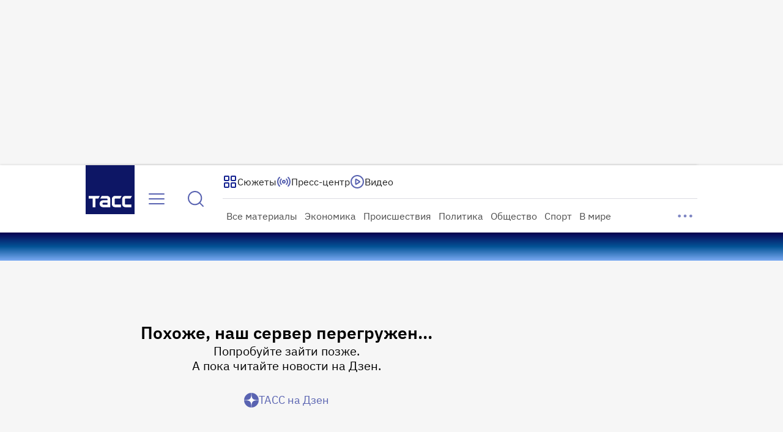

--- FILE ---
content_type: text/html
request_url: https://tns-counter.ru/nc01a**R%3Eundefined*tass_ru/ru/UTF-8/tmsec=mx3_tass_ru/294355245***
body_size: 16
content:
C670710F69707D48G1768979784:C670710F69707D48G1768979784

--- FILE ---
content_type: text/css; charset=UTF-8
request_url: https://tass.ru/_next/static/css/b66603e64bfb7d1e.css
body_size: 1668
content:
[data-simplebar]{position:relative;flex-direction:column;flex-wrap:wrap;justify-content:flex-start;align-content:flex-start;align-items:flex-start}.simplebar-wrapper{overflow:hidden;width:inherit;height:inherit;max-width:inherit;max-height:inherit}.simplebar-mask{direction:inherit;overflow:hidden;width:auto!important;height:auto!important;z-index:0}.simplebar-mask,.simplebar-offset{position:absolute;padding:0;margin:0;left:0;top:0;bottom:0;right:0}.simplebar-offset{direction:inherit!important;box-sizing:inherit!important;resize:none!important;-webkit-overflow-scrolling:touch}.simplebar-content-wrapper{direction:inherit;box-sizing:border-box!important;position:relative;display:block;height:100%;width:auto;max-width:100%;max-height:100%;overflow:auto;scrollbar-width:none;-ms-overflow-style:none}.simplebar-content-wrapper::-webkit-scrollbar,.simplebar-hide-scrollbar::-webkit-scrollbar{display:none;width:0;height:0}.simplebar-content:after,.simplebar-content:before{content:" ";display:table}.simplebar-placeholder{max-height:100%;max-width:100%;width:100%;pointer-events:none}.simplebar-height-auto-observer-wrapper{box-sizing:inherit!important;height:100%;width:100%;max-width:1px;position:relative;float:left;max-height:1px;overflow:hidden;z-index:-1;padding:0;margin:0;pointer-events:none;flex-grow:inherit;flex-shrink:0;flex-basis:0}.simplebar-height-auto-observer{box-sizing:inherit;display:block;opacity:0;top:0;left:0;height:1000%;width:1000%;min-height:1px;min-width:1px;z-index:-1}.simplebar-height-auto-observer,.simplebar-track{position:absolute;overflow:hidden;pointer-events:none}.simplebar-track{z-index:1;right:0;bottom:0}[data-simplebar].simplebar-dragging,[data-simplebar].simplebar-dragging .simplebar-content{pointer-events:none;-webkit-touch-callout:none;-webkit-user-select:none;user-select:none}[data-simplebar].simplebar-dragging .simplebar-track{pointer-events:all}.simplebar-scrollbar{position:absolute;left:0;right:0;min-height:10px}.simplebar-scrollbar:before{position:absolute;content:"";background:#000;border-radius:7px;opacity:0;transition:opacity .2s linear .5s}.simplebar-scrollbar.simplebar-visible:before{opacity:.5;transition-delay:0s;transition-duration:0s}.simplebar-track.simplebar-vertical{top:0;width:11px}.simplebar-scrollbar:before{top:2px;bottom:2px;left:2px;right:2px}.simplebar-track.simplebar-horizontal{left:0;height:11px}.simplebar-track.simplebar-horizontal .simplebar-scrollbar{right:auto;left:0;top:0;bottom:0;min-height:0;min-width:10px;width:auto}[data-simplebar-direction=rtl] .simplebar-track.simplebar-vertical{right:auto;left:0}.simplebar-dummy-scrollbar-size{direction:rtl;position:fixed;opacity:0;visibility:hidden;height:500px;width:500px;overflow-y:hidden;overflow-x:scroll;-ms-overflow-style:scrollbar!important}.simplebar-dummy-scrollbar-size>div{width:200%;height:200%;margin:10px 0}.simplebar-hide-scrollbar{position:fixed;left:0;visibility:hidden;overflow-y:scroll;scrollbar-width:none;-ms-overflow-style:none}:global .simplebar-content-wrapper{overscroll-behavior:var(--overscroll-behavior);outline:none!important}:global .simplebar-content-wrapper::-webkit-scrollbar{display:none}:global .simplebar-scrollbar:before{top:0;right:0;bottom:0;left:0;border-radius:0}:global .simplebar-scrollbar.simplebar-visible:before{opacity:.1;transition-delay:.1s}:global .simplebar-track.simplebar-vertical{width:8px}:global .simplebar-track.simplebar-vertical .simplebar-scrollbar:before{top:0;bottom:0}:global .simplebar-track.simplebar-horizontal{height:8px}:global .simplebar-track.simplebar-horizontal .simplebar-scrollbar{top:0;height:8px}.ScrollBox_wrapper__DVkjF{width:100%;max-width:100%;height:100%;max-height:100%}.Paragraph_paragraph__0HsUv{width:100%;overflow:clip}.Paragraph_paragraph__0HsUv a,.Paragraph_paragraph__0HsUv u{color:inherit;text-decoration:none;box-shadow:inset 0 -1px currentcolor}.Paragraph_paragraph__0HsUv a:focus{outline:1px solid var(--ds-ext-color-text-tass);outline-offset:2px;box-shadow:none;opacity:.8}.Hint_hint__azDHv{position:relative;padding:0 2px;background:var(--primary-15,rgba(18,32,144,.15))}.Hint_hint__azDHv i{display:inline;width:0;opacity:0;-webkit-user-select:none;user-select:none}.Hint_hint--active__NeuHP{background:var(--primary-20,rgba(18,32,144,.2))}.Hint_hint--mobile_active__ywyIr{z-index:2;background:var(--primary-10,rgba(18,32,144,.1))}@media(hover:hover){.Hint_hint__azDHv{cursor:pointer}}.Formula_wrapper__HGPdP{color:var(--primary-100,#122090)}.Formula_wrapper--hidden__L_OPl,.Formula_wrapper--hidden__L_OPl~span{opacity:0}.InnerTable_container__fwsbL{display:block}.InnerTable_container__fwsbL:has(table){overflow-x:auto}.InnerTable_container__fwsbL>table{width:100%;overflow-x:auto;font:400 16px/20px var(--ibm-plex-sans);border:1px solid var(--gray-light-100,#bcbbc6);border-collapse:collapse}@media screen and (max-width:360px){.InnerTable_container__fwsbL>table{font:400 15px/20px var(--ibm-plex-sans)}}.InnerTable_container__fwsbL td,.InnerTable_container__fwsbL th{padding:16px 12px;border:1px solid var(--gray-light-100,#bcbbc6)}@media screen and (max-width:360px){.InnerTable_container__fwsbL td,.InnerTable_container__fwsbL th{padding:12px}}.InnerTable_container__fwsbL ol,.InnerTable_container__fwsbL ul{margin-left:8px;padding-left:1em;list-style-position:outside}.InnerTable_container__fwsbL ol li:nth-child(n+10){margin-left:.65em}.InnerTable_container__fwsbL a{box-shadow:inset 0 -1px currentcolor;cursor:pointer}.InnerTable_container__fwsbL a:hover{opacity:.85}.InnerTable_container__fwsbL a:active{opacity:.95}.InnerTable_container__fwsbL a:visited{opacity:.5}.OrderedList_container__ajFov{display:block}.OrderedList_container__ajFov:has(table){overflow-x:auto}.OrderedList_container__ajFov>table{width:100%;overflow-x:auto;font:400 16px/20px var(--ibm-plex-sans);border:1px solid var(--gray-light-100,#bcbbc6);border-collapse:collapse}@media screen and (max-width:360px){.OrderedList_container__ajFov>table{font:400 15px/20px var(--ibm-plex-sans)}}.OrderedList_container__ajFov td,.OrderedList_container__ajFov th{padding:16px 12px;border:1px solid var(--gray-light-100,#bcbbc6)}@media screen and (max-width:360px){.OrderedList_container__ajFov td,.OrderedList_container__ajFov th{padding:12px}}.OrderedList_container__ajFov ol,.OrderedList_container__ajFov ul{margin-left:8px;padding-left:1em;list-style-position:outside}.OrderedList_container__ajFov ol li:nth-child(n+10){margin-left:.65em}.OrderedList_container__ajFov a{box-shadow:inset 0 -1px currentcolor;cursor:pointer}.OrderedList_container__ajFov a:hover{opacity:.85}.OrderedList_container__ajFov a:active{opacity:.95}.OrderedList_container__ajFov a:visited{opacity:.5}.UnorderedList_container__umd6l{display:block}.UnorderedList_container__umd6l:has(table){overflow-x:auto}.UnorderedList_container__umd6l>table{width:100%;overflow-x:auto;font:400 16px/20px var(--ibm-plex-sans);border:1px solid var(--gray-light-100,#bcbbc6);border-collapse:collapse}@media screen and (max-width:360px){.UnorderedList_container__umd6l>table{font:400 15px/20px var(--ibm-plex-sans)}}.UnorderedList_container__umd6l td,.UnorderedList_container__umd6l th{padding:16px 12px;border:1px solid var(--gray-light-100,#bcbbc6)}@media screen and (max-width:360px){.UnorderedList_container__umd6l td,.UnorderedList_container__umd6l th{padding:12px}}.UnorderedList_container__umd6l ol,.UnorderedList_container__umd6l ul{margin-left:8px;padding-left:1em;list-style-position:outside}.UnorderedList_container__umd6l ol li:nth-child(n+10){margin-left:.65em}.UnorderedList_container__umd6l a{box-shadow:inset 0 -1px currentcolor;cursor:pointer}.UnorderedList_container__umd6l a:hover{opacity:.85}.UnorderedList_container__umd6l a:active{opacity:.95}.UnorderedList_container__umd6l a:visited{opacity:.5}.Delimiter_divider__OscjG{height:1px;background:var(--primary-20,rgba(18,32,144,.2))}.LastParagraphMark_marker__NoIQo{position:relative;bottom:-2px;display:inline-block;padding-left:4px}

--- FILE ---
content_type: application/javascript; charset=UTF-8
request_url: https://tass.ru/_next/static/chunks/app/new/(root)/(app)/(router)/desktop/error/%5Bslug%5D/page-553241a74756227a.js
body_size: 203
content:
!function(){try{var e="undefined"!=typeof window?window:"undefined"!=typeof global?global:"undefined"!=typeof self?self:{},n=Error().stack;n&&(e._sentryDebugIds=e._sentryDebugIds||{},e._sentryDebugIds[n]="d4bb09ae-ec4f-48c3-8653-1c7942437176",e._sentryDebugIdIdentifier="sentry-dbid-d4bb09ae-ec4f-48c3-8653-1c7942437176")}catch(e){}}(),(self.webpackChunk_N_E=self.webpackChunk_N_E||[]).push([[5970],{},function(e){e.O(0,[2233,6308,2643,7659,1302,4570,1010,2010,7259,1293,7737,1744],function(){return e(e.s=97259)}),_N_E=e.O()}]);

--- FILE ---
content_type: application/javascript; charset=UTF-8
request_url: https://tass.ru/_next/static/chunks/7635.3ee95d501bd75efd.js
body_size: 2487
content:
!function(){try{var e="undefined"!=typeof window?window:"undefined"!=typeof global?global:"undefined"!=typeof self?self:{},n=Error().stack;n&&(e._sentryDebugIds=e._sentryDebugIds||{},e._sentryDebugIds[n]="5cfca396-98a6-4ee7-9756-eec8396570ef",e._sentryDebugIdIdentifier="sentry-dbid-5cfca396-98a6-4ee7-9756-eec8396570ef")}catch(e){}}(),(self.webpackChunk_N_E=self.webpackChunk_N_E||[]).push([[7635],{67635:function(e,n,t){"use strict";t.r(n),t.d(n,{default:function(){return b}});var r=t(27573),a=t(28273),i=t(40460),l=t(7653),o=function(){(0,l.useEffect)(()=>{let e=(()=>{let e=document.createElement("div");e.style.overflow="scroll",e.style.width="100px",e.style.height="100px",document.body.appendChild(e);let n=e.offsetWidth-e.clientWidth;return document.body.removeChild(e),n})();document.documentElement.style.setProperty("--scrollbar-width",`${e}px`)},[])},s=t(98606),d=t(95867),u=t(77262),c=t.n(u),f=t(3345),m=t(62966),h=t(42414),p=t(22797);let v=async()=>{try{var e;let n=await fetch(d.Z.FacadeMessage,{cache:"no-store"}),t=await n.json();if(!n.ok)throw new p.Z({code:n.status,message:null==t?void 0:t.detail});if(!(null==t?void 0:null===(e=t.result)||void 0===e?void 0:e.length))return{result:null};return{result:t.result}}catch(e){return(0,h.Z)(e)}};var y=t(40370),g=t.n(y);let w=(0,i.Z)(g());var b=()=>{let{data:e}=(0,s.ZP)(d.Z.FacadeMessage,v,{dedupingInterval:6e4});return(o(),null==e?void 0:e.result)?(0,r.jsx)("div",{role:"presentation",onClick:()=>{(0,f.O)(m.ow.RunningLineClick,window.location.href)},children:(0,r.jsx)(a.Z,{pauseOnHover:!0,speed:75,className:`${g().wrapper} ${c().variable}`,autoFill:!0,children:e.result.map(e=>(0,r.jsxs)("div",{className:g().item,children:[!!e.category&&(0,r.jsx)("span",{className:w("category",{flash:e.is_flash}),children:e.category}),(0,r.jsx)("span",{className:g().label,children:e.label})]},e.id))})}):null}},28273:function(e,n,t){"use strict";var r=t(7653),a=r&&"object"==typeof r&&"default"in r?r:{default:r};!function(e){if(!e||"undefined"==typeof window)return;let n=document.createElement("style");n.setAttribute("type","text/css"),n.innerHTML=e,document.head.appendChild(n)}('.rfm-marquee-container {\n  overflow-x: hidden;\n  display: flex;\n  flex-direction: row;\n  position: relative;\n  width: var(--width);\n  transform: var(--transform);\n}\n.rfm-marquee-container:hover div {\n  animation-play-state: var(--pause-on-hover);\n}\n.rfm-marquee-container:active div {\n  animation-play-state: var(--pause-on-click);\n}\n\n.rfm-overlay {\n  position: absolute;\n  width: 100%;\n  height: 100%;\n}\n.rfm-overlay::before, .rfm-overlay::after {\n  background: linear-gradient(to right, var(--gradient-color), rgba(255, 255, 255, 0));\n  content: "";\n  height: 100%;\n  position: absolute;\n  width: var(--gradient-width);\n  z-index: 2;\n  pointer-events: none;\n  touch-action: none;\n}\n.rfm-overlay::after {\n  right: 0;\n  top: 0;\n  transform: rotateZ(180deg);\n}\n.rfm-overlay::before {\n  left: 0;\n  top: 0;\n}\n\n.rfm-marquee {\n  flex: 0 0 auto;\n  min-width: var(--min-width);\n  z-index: 1;\n  display: flex;\n  flex-direction: row;\n  align-items: center;\n  animation: scroll var(--duration) linear var(--delay) var(--iteration-count);\n  animation-play-state: var(--play);\n  animation-delay: var(--delay);\n  animation-direction: var(--direction);\n}\n@keyframes scroll {\n  0% {\n    transform: translateX(0%);\n  }\n  100% {\n    transform: translateX(-100%);\n  }\n}\n\n.rfm-initial-child-container {\n  flex: 0 0 auto;\n  display: flex;\n  min-width: auto;\n  flex-direction: row;\n  align-items: center;\n}\n\n.rfm-child {\n  transform: var(--transform);\n}');let i=r.forwardRef(function({style:e={},className:n="",autoFill:t=!1,play:i=!0,pauseOnHover:l=!1,pauseOnClick:o=!1,direction:s="left",speed:d=50,delay:u=0,loop:c=0,gradient:f=!1,gradientColor:m="white",gradientWidth:h=200,onFinish:p,onCycleComplete:v,onMount:y,children:g},w){let[b,_]=r.useState(0),[x,E]=r.useState(0),[k,N]=r.useState(1),[C,R]=r.useState(!1),j=r.useRef(null),Z=w||j,M=r.useRef(null),L=r.useCallback(()=>{if(M.current&&Z.current){let e=Z.current.getBoundingClientRect(),n=M.current.getBoundingClientRect(),r=e.width,a=n.width;("up"===s||"down"===s)&&(r=e.height,a=n.height),t&&r&&a?N(a<r?Math.ceil(r/a):1):N(1),_(r),E(a)}},[t,Z,s]);r.useEffect(()=>{if(C&&(L(),M.current&&Z.current)){let e=new ResizeObserver(()=>L());return e.observe(Z.current),e.observe(M.current),()=>{e&&e.disconnect()}}},[L,Z,C]),r.useEffect(()=>{L()},[L,g]),r.useEffect(()=>{R(!0)},[]),r.useEffect(()=>{"function"==typeof y&&y()},[]);let q=r.useMemo(()=>t?x*k/d:x<b?b/d:x/d,[t,b,x,k,d]),I=r.useMemo(()=>Object.assign(Object.assign({},e),{"--pause-on-hover":!i||l?"paused":"running","--pause-on-click":!i||l&&!o||o?"paused":"running","--width":"up"===s||"down"===s?"100vh":"100%","--transform":"up"===s?"rotate(-90deg)":"down"===s?"rotate(90deg)":"none"}),[e,i,l,o,s]),$=r.useMemo(()=>({"--gradient-color":m,"--gradient-width":"number"==typeof h?`${h}px`:h}),[m,h]),D=r.useMemo(()=>({"--play":i?"running":"paused","--direction":"left"===s?"normal":"reverse","--duration":`${q}s`,"--delay":`${u}s`,"--iteration-count":c?`${c}`:"infinite","--min-width":t?"auto":"100%"}),[i,s,q,u,c,t]),F=r.useMemo(()=>({"--transform":"up"===s?"rotate(90deg)":"down"===s?"rotate(-90deg)":"none"}),[s]),O=r.useCallback(e=>[...Array(Number.isFinite(e)&&e>=0?e:0)].map((e,n)=>a.default.createElement(r.Fragment,{key:n},r.Children.map(g,e=>a.default.createElement("div",{style:F,className:"rfm-child"},e)))),[F,g]);return C?a.default.createElement("div",{ref:Z,style:I,className:"rfm-marquee-container "+n},f&&a.default.createElement("div",{style:$,className:"rfm-overlay"}),a.default.createElement("div",{className:"rfm-marquee",style:D,onAnimationIteration:v,onAnimationEnd:p},a.default.createElement("div",{className:"rfm-initial-child-container",ref:M},r.Children.map(g,e=>a.default.createElement("div",{style:F,className:"rfm-child"},e))),O(k-1)),a.default.createElement("div",{className:"rfm-marquee",style:D},O(k))):null});n.Z=i},40370:function(e){e.exports={wrapper:"RunningLine_wrapper__u9Zre","fade-in":"RunningLine_fade-in__btXHg",item:"RunningLine_item__5f7w9",category:"RunningLine_category___ystn","category--flash":"RunningLine_category--flash__jDzJr",label:"RunningLine_label__GE864"}}}]);

--- FILE ---
content_type: application/javascript; charset=UTF-8
request_url: https://tass.ru/_next/static/chunks/7259-fca92502d063cc3f.js
body_size: 4329
content:
!function(){try{var e="undefined"!=typeof window?window:"undefined"!=typeof global?global:"undefined"!=typeof self?self:{},n=Error().stack;n&&(e._sentryDebugIds=e._sentryDebugIds||{},e._sentryDebugIds[n]="0eaffeb4-3a15-4747-850c-5a27c65ae344",e._sentryDebugIdIdentifier="sentry-dbid-0eaffeb4-3a15-4747-850c-5a27c65ae344")}catch(e){}}(),(self.webpackChunk_N_E=self.webpackChunk_N_E||[]).push([[7259],{97259:function(e,n,t){Promise.resolve().then(t.bind(t,97158))},48772:function(e,n,t){"use strict";var r=t(27573);t(7653);var l=t(40460),a=t(854),i=t(95257),o=t.n(i);let s=(0,l.Z)(o());n.Z=({data:e,isSmall:n,color:t="primary",onLinkClick:l})=>(0,r.jsx)("div",{className:s("list",{small:n}),children:null==e?void 0:e.items.map(e=>(0,r.jsx)("div",{className:s("item",{active:e.is_active,[t]:!0}),children:(0,r.jsx)(a.Z,{size:n?"s":"m",color:t,href:e.url,"aria-label":e.aria,target:e.target,onClick:()=>null==l?void 0:l(e.url,e.label),children:e.label})},e.id))})},97158:function(e,n,t){"use strict";var r=t(27573);t(7653);var l=t(67754),a=t(20582),i=t(351),o=t(854),s=t(38861),c=t(38489),u=t(55239),d=t(89796),f=t.n(d);let p=(0,a.default)(()=>Promise.all([t.e(2233),t.e(8550)]).then(t.bind(t,38550)).catch(()=>()=>null),{loadableGenerated:{webpack:()=>[38550]},ssr:!1});n.default=({statusCode:e})=>{let n=(0,l.useRouter)();(0,c.Z)({pageType:404===e?"error-404":"error"});let{title:t,hint:a,cta_link:d}=u.Z.ru[404===e?"404":"default"];return(0,r.jsxs)(r.Fragment,{children:[(0,r.jsxs)("div",{className:f().wrapper,children:[(0,r.jsx)("h1",{className:f().title,children:t}),a&&(0,r.jsx)("span",{className:f().hint,children:a}),(0,r.jsxs)(o.Z,{size:"l",color:"secondary",href:d.url,target:404===e?void 0:"_blank",rel:404===e?void 0:"noopener noreferrer nofollow",children:[d.icon,d.url_text]}),404===e&&(0,r.jsx)("div",{className:f().bottom,children:(0,r.jsx)(p,{onSubmit:e=>{n.push(`/search?${(0,s.U)(e)}`)}})})]}),(0,r.jsx)(i.default,{})]})}},55239:function(e,n,t){"use strict";t.d(n,{Z:function(){return u}});var r,l,a,i=t(27573),o=t(48769);function s(){return(s=Object.assign?Object.assign.bind():function(e){for(var n=1;n<arguments.length;n++){var t=arguments[n];for(var r in t)({}).hasOwnProperty.call(t,r)&&(e[r]=t[r])}return e}).apply(null,arguments)}function c(){return(c=Object.assign?Object.assign.bind():function(e){for(var n=1;n<arguments.length;n++){var t=arguments[n];for(var r in t)({}).hasOwnProperty.call(t,r)&&(e[r]=t[r])}return e}).apply(null,arguments)}var u={ru:{404:{title:"Кажется, мы потеряли эту страницу где-то в потоке новостей... ",hint:null,cta_link:{url:"/",url_text:"На главную",icon:(0,i.jsx)(e=>o.createElement("svg",c({xmlns:"http://www.w3.org/2000/svg",width:24,height:24,fill:"none"},e),a||(a=o.createElement("path",{fill:"currentColor",d:"M6.923 5.446a1 1 0 0 1 1.34 1.482l-1.85 1.85H16a5 5 0 1 1 0 10h-4a1 1 0 0 1 0-2h4a3.002 3.002 0 0 0 0-6H6.414l1.848 1.848.069.077a1 1 0 0 1-1.408 1.406l-.076-.069-3.556-3.555a1 1 0 0 1 0-1.415l3.556-3.556z"}))),{})}},default:{title:"Похоже, наш сервер перегружен...",hint:"Попробуйте зайти позже.\nА пока читайте новости на Дзен.",cta_link:{url:"https://dzen.ru/tass",url_text:"ТАСС на Дзен",icon:(0,i.jsx)(e=>o.createElement("svg",s({xmlns:"http://www.w3.org/2000/svg",width:24,height:24,fill:"none"},e),r||(r=o.createElement("g",{clipPath:"url(#dzen_24_svg__a)"},o.createElement("circle",{cx:12,cy:12,r:12,fill:"#fff"}),o.createElement("path",{fill:"currentColor",d:"M24 12.129c-5.314.162-7.74.3-9.686 2.185C12.43 16.26 12.3 18.686 12.13 24c6.525-.068 11.802-5.345 11.87-11.87M11.872 24c-.163-5.314-.3-7.74-2.186-9.686C7.74 12.43 5.315 12.3 0 12.13c.068 6.525 5.345 11.802 11.87 11.87M24 11.871C23.93 5.346 18.653.07 12.128.001c.162 5.313.3 7.74 2.185 9.685C16.26 11.57 18.686 11.7 24 11.87M11.872 0C5.345.07.068 5.347 0 11.872c5.314-.162 7.74-.3 9.685-2.185C11.57 7.74 11.7 5.314 11.87 0"}))),l||(l=o.createElement("defs",null,o.createElement("clipPath",{id:"dzen_24_svg__a"},o.createElement("path",{fill:"#fff",d:"M0 0h24v24H0z"}))))),{})}}}}},38861:function(e,n,t){"use strict";t.d(n,{U:function(){return l},y:function(){return r}});let r=e=>Object.entries(e).flatMap(([e,n])=>Array.isArray(n)?n.map(n=>`${encodeURIComponent(e)}=${encodeURIComponent(String(n))}`):`${encodeURIComponent(e)}=${encodeURIComponent(String(n))}`).join("&"),l=e=>Object.entries(e).map(([e,n])=>`${e}=${String(n)}`).join("&")},38489:function(e,n,t){"use strict";var r=t(7653);n.Z=({pageType:e})=>{(0,r.useEffect)(()=>{window.ymPageType=e},[e])}},351:function(e,n,t){"use strict";var r=t(27573),l=t(7653),a=t(56887),i=t(35620),o=t(48772),s=t(91010),c=t(3345),u=t(30963),d=t(96595),f=t(62966),p=t(20582),_=t(46527),h=t(97226),m=t(77414),g=t(76992),v=t(40802),b=t.n(v);let x=(0,p.default)(()=>Promise.all([t.e(8995),t.e(181)]).then(t.bind(t,20181)).catch(()=>()=>null),{loadableGenerated:{webpack:()=>[20181]},ssr:!1});n.default=()=>{let e=(0,l.useContext)(d.m),n=null==e?void 0:e.other.items.find(e=>"/"===e.url),t=(0,l.useCallback)(e=>{(0,c.O)(f.ow.PageFooter,e)},[]),p=(0,l.useCallback)((e,n)=>{(0,c.O)(f.ow.PageFooter,e),(0,c.O)(f.ow.FooterSocialLinks,e,n)},[]),v=(0,l.useCallback)((e,n)=>{(0,c.O)(f.ow.PageFooter,e),(0,c.O)(f.ow.FooterStaticLink,e,n)},[]),j=(0,l.useCallback)((e,n)=>{(0,c.O)(f.ow.PageFooter,e),(0,c.O)(f.ow.FooterSectionsLink,e,n)},[]),w=(0,l.useCallback)((e,n)=>{(0,c.O)(f.ow.PageFooter,e),(0,c.O)(f.ow.FooterChangeLang,e,n)},[]);return(0,r.jsx)("div",{className:b().wrapper,children:(0,r.jsx)(m.$,{primary:(0,r.jsx)(a.Z,{href:(null==n?void 0:n.url)??"/","aria-label":null==n?void 0:n.aria,onClick:t,children:null==n?void 0:n.icon_secondary}),secondaryLeft:(0,r.jsxs)("div",{className:b().content,children:[(0,r.jsx)(h.S,{onLinkClick:v,linkToPrivacyPolice:g.hz}),(0,r.jsx)(_.F,{onLinkClick:v,href:g.V4}),(0,r.jsx)(x,{current:"new"})]}),secondaryRight:(0,r.jsx)(o.Z,{data:null==e?void 0:e.languages,onLinkClick:w}),tertiary:(0,r.jsx)(s.Z,{data:null==e?void 0:e.rubrics,onLinkClick:j}),quaternary:(0,r.jsxs)(u.g,{children:[(0,r.jsx)(u.M,{data:null==e?void 0:e.regions,onLinkClick:j}),(0,r.jsx)(u.M,{data:null==e?void 0:e.agency_pages,onLinkClick:v}),(0,r.jsx)(u.M,{data:null==e?void 0:e.legal_pages,onLinkClick:v})]}),quinary:(0,r.jsx)(i.W,{title:g.EY,onClick:p})})})}},76992:function(e,n,t){"use strict";t.d(n,{EY:function(){return a},V4:function(){return l},hz:function(){return r}});let r="/politika-obrabotki-personalnyh-dannyh",l="https://tass.ru/rss/v2.xml",a="Присоединяйтесь к нам"},20582:function(e,n,t){"use strict";t.d(n,{default:function(){return l.a}});var r=t(31727),l=t.n(r)},31727:function(e,n,t){"use strict";Object.defineProperty(n,"__esModule",{value:!0}),Object.defineProperty(n,"default",{enumerable:!0,get:function(){return a}});let r=t(84732);t(27573),t(7653);let l=r._(t(19484));function a(e,n){var t;let r={loading:e=>{let{error:n,isLoading:t,pastDelay:r}=e;return null}};"function"==typeof e&&(r.loader=e);let a={...r,...n};return(0,l.default)({...a,modules:null==(t=a.loadableGenerated)?void 0:t.modules})}("function"==typeof n.default||"object"==typeof n.default&&null!==n.default)&&void 0===n.default.__esModule&&(Object.defineProperty(n.default,"__esModule",{value:!0}),Object.assign(n.default,n),e.exports=n.default)},19484:function(e,n,t){"use strict";Object.defineProperty(n,"__esModule",{value:!0}),Object.defineProperty(n,"default",{enumerable:!0,get:function(){return c}});let r=t(27573),l=t(7653),a=t(897),i=t(30697);function o(e){return{default:e&&"default"in e?e.default:e}}let s={loader:()=>Promise.resolve(o(()=>null)),loading:null,ssr:!0},c=function(e){let n={...s,...e},t=(0,l.lazy)(()=>n.loader().then(o)),c=n.loading;function u(e){let o=c?(0,r.jsx)(c,{isLoading:!0,pastDelay:!0,error:null}):null,s=n.ssr?(0,r.jsxs)(r.Fragment,{children:["undefined"==typeof window?(0,r.jsx)(i.PreloadCss,{moduleIds:n.modules}):null,(0,r.jsx)(t,{...e})]}):(0,r.jsx)(a.BailoutToCSR,{reason:"next/dynamic",children:(0,r.jsx)(t,{...e})});return(0,r.jsx)(l.Suspense,{fallback:o,children:s})}return u.displayName="LoadableComponent",u}},46527:function(e,n,t){"use strict";t.d(n,{F:function(){return u}});var r=t(27573);t(7653);var l=t(87659),a=t(40460),i=t(61296),o=t.n(i);let s=(0,a.Z)(o()),c="RSS-лента";var u=({href:e,isMobile:n,onLinkClick:t})=>(0,r.jsx)(l.default,{prefetch:!1,target:"_blank",href:e,onClick:()=>{t&&t(e,c)},className:s("wrapper",{mobile:n}),children:c})},97226:function(e,n,t){"use strict";t.d(n,{S:function(){return u}});var r=t(27573);t(7653);var l=t(40460),a=t(87659),i=t(70469),o=t.n(i);let s=(0,l.Z)(o()),c="рекомендательные технологии";var u=({linkToPrivacyPolice:e,isMobile:n,onLinkClick:t})=>(0,r.jsxs)("div",{className:s("wrapper",{mobile:n}),children:[(0,r.jsx)("div",{children:"\xa9\xa0Информационное агентство ТАСС"}),(0,r.jsx)("div",{children:"Свидетельство о регистрации СМИ №03247 выдано 02 апреля 1999 г. Государственным комитетом Российской Федерации по печати."}),(0,r.jsx)("div",{children:"Отдельные публикации могут содержать информацию, не предназначенную для пользователей до 16 лет."}),(0,r.jsxs)("div",{children:["На информационном ресурсе применяются"," ",(0,r.jsx)(a.default,{prefetch:!1,target:"_blank",href:e,onClick:()=>{t&&t(e,c)},children:c}),"."]}),(0,r.jsx)("div",{className:s("font_license",{mobile:n}),children:"Шрифт Guildenstern NBP создан Nate Halley, распространяется по лицензии CC BY-SA 3.0. Оригинал: FontSpace Guildenstern NBP."})]})},77414:function(e,n,t){"use strict";t.d(n,{$:function(){return i}});var r=t(27573);t(7653);var l=t(66923),a=t.n(l),i=({primary:e,secondaryLeft:n,secondaryRight:t,tertiary:l,quaternary:i,quinary:o})=>(0,r.jsxs)("footer",{className:a().wrapper,"data-nosnippet":!0,children:[e,(n||t)&&(0,r.jsxs)("div",{className:a().secondary,children:[n,t]}),l,i,o]})},95257:function(e){e.exports={list:"LanguagesBar_list__Vp23f",item:"LanguagesBar_item__dw_vE","item--primary_light":"LanguagesBar_item--primary_light__fIkmS","item--primary":"LanguagesBar_item--primary__osswY","item--active":"LanguagesBar_item--active__5Ii1C"}},89796:function(e){e.exports={wrapper:"ErrorPage_wrapper__yv6fs",title:"ErrorPage_title__eGuuL",hint:"ErrorPage_hint__Kqau1",bottom:"ErrorPage_bottom__iScs3"}},40802:function(e){e.exports={wrapper:"FooterDesktop_wrapper__Appn4",content:"FooterDesktop_content__eGvD4"}},61296:function(e){e.exports={wrapper:"RSSFeedLink_wrapper__zt_1d","wrapper--mobile":"RSSFeedLink_wrapper--mobile__xouVL"}},70469:function(e){e.exports={wrapper:"LegalInfo_wrapper__GFcEc","wrapper--mobile":"LegalInfo_wrapper--mobile___MdwB",font_license:"LegalInfo_font_license__1z__O","font_license--mobile":"LegalInfo_font_license--mobile___rXEP"}},66923:function(e){e.exports={wrapper:"Footer_wrapper__DrpgK",secondary:"Footer_secondary__VuPby"}}}]);